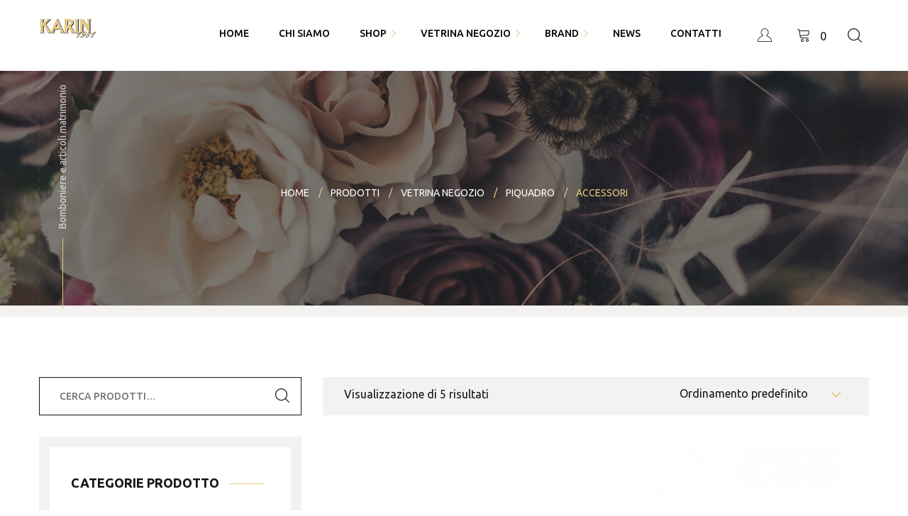

--- FILE ---
content_type: text/html; charset=UTF-8
request_url: https://www.karin1981.it/product-category/vetrina-negozio/piquadro/accessori-piquadro/
body_size: 15129
content:
<!DOCTYPE html>
<html lang="it-IT">
<head>
	<meta charset="UTF-8">
	<meta name="viewport" content="width=device-width">
	<meta name="format-detection" content="telephone=no">
	<link rel="profile" href="http://gmpg.org/xfn/11">
	<link rel="pingback" href="https://www.karin1981.it/xmlrpc.php">
	<script type="text/javascript">
	window.dataLayer = window.dataLayer || [];

	function gtag() {
		dataLayer.push(arguments);
	}

	gtag("consent", "default", {
		ad_personalization: "denied",
		ad_storage: "denied",
		ad_user_data: "denied",
		analytics_storage: "denied",
		functionality_storage: "denied",
		personalization_storage: "denied",
		security_storage: "granted",
		wait_for_update: 500,
	});
	gtag("set", "ads_data_redaction", true);
	</script>
<meta name='robots' content='index, follow, max-image-preview:large, max-snippet:-1, max-video-preview:-1' />

	<!-- This site is optimized with the Yoast SEO plugin v26.8 - https://yoast.com/product/yoast-seo-wordpress/ -->
	<title>accessori Archivi - Karin 1981</title>
	<link rel="canonical" href="https://www.karin1981.it/product-category/vetrina-negozio/piquadro/accessori-piquadro/" />
	<meta property="og:locale" content="it_IT" />
	<meta property="og:type" content="article" />
	<meta property="og:title" content="accessori Archivi - Karin 1981" />
	<meta property="og:url" content="https://www.karin1981.it/product-category/vetrina-negozio/piquadro/accessori-piquadro/" />
	<meta property="og:site_name" content="Karin 1981" />
	<meta name="twitter:card" content="summary_large_image" />
	<script type="application/ld+json" class="yoast-schema-graph">{"@context":"https://schema.org","@graph":[{"@type":"CollectionPage","@id":"https://www.karin1981.it/product-category/vetrina-negozio/piquadro/accessori-piquadro/","url":"https://www.karin1981.it/product-category/vetrina-negozio/piquadro/accessori-piquadro/","name":"accessori Archivi - Karin 1981","isPartOf":{"@id":"https://www.karin1981.it/#website"},"primaryImageOfPage":{"@id":"https://www.karin1981.it/product-category/vetrina-negozio/piquadro/accessori-piquadro/#primaryimage"},"image":{"@id":"https://www.karin1981.it/product-category/vetrina-negozio/piquadro/accessori-piquadro/#primaryimage"},"thumbnailUrl":"https://www.karin1981.it/wp-content/uploads/2020/11/AC2141B3-N_1.jpg","breadcrumb":{"@id":"https://www.karin1981.it/product-category/vetrina-negozio/piquadro/accessori-piquadro/#breadcrumb"},"inLanguage":"it-IT"},{"@type":"ImageObject","inLanguage":"it-IT","@id":"https://www.karin1981.it/product-category/vetrina-negozio/piquadro/accessori-piquadro/#primaryimage","url":"https://www.karin1981.it/wp-content/uploads/2020/11/AC2141B3-N_1.jpg","contentUrl":"https://www.karin1981.it/wp-content/uploads/2020/11/AC2141B3-N_1.jpg","width":1000,"height":1000},{"@type":"BreadcrumbList","@id":"https://www.karin1981.it/product-category/vetrina-negozio/piquadro/accessori-piquadro/#breadcrumb","itemListElement":[{"@type":"ListItem","position":1,"name":"Home","item":"https://www.karin1981.it/"},{"@type":"ListItem","position":2,"name":"Vetrina negozio","item":"https://www.karin1981.it/product-category/vetrina-negozio/"},{"@type":"ListItem","position":3,"name":"Piquadro","item":"https://www.karin1981.it/product-category/vetrina-negozio/piquadro/"},{"@type":"ListItem","position":4,"name":"accessori"}]},{"@type":"WebSite","@id":"https://www.karin1981.it/#website","url":"https://www.karin1981.it/","name":"Karin 1981","description":"bomboniere e articoli per matrimonio a Torino","potentialAction":[{"@type":"SearchAction","target":{"@type":"EntryPoint","urlTemplate":"https://www.karin1981.it/?s={search_term_string}"},"query-input":{"@type":"PropertyValueSpecification","valueRequired":true,"valueName":"search_term_string"}}],"inLanguage":"it-IT"}]}</script>
	<!-- / Yoast SEO plugin. -->


<link rel='dns-prefetch' href='//unpkg.com' />
<link rel='dns-prefetch' href='//fonts.googleapis.com' />
<link rel="alternate" type="application/rss+xml" title="Karin 1981 &raquo; Feed" href="https://www.karin1981.it/feed/" />
<link rel="alternate" type="application/rss+xml" title="Karin 1981 &raquo; Feed dei commenti" href="https://www.karin1981.it/comments/feed/" />
<link rel="alternate" type="application/rss+xml" title="Feed Karin 1981 &raquo; accessori Categoria" href="https://www.karin1981.it/product-category/vetrina-negozio/piquadro/accessori-piquadro/feed/" />
<style id='wp-img-auto-sizes-contain-inline-css' type='text/css'>
img:is([sizes=auto i],[sizes^="auto," i]){contain-intrinsic-size:3000px 1500px}
/*# sourceURL=wp-img-auto-sizes-contain-inline-css */
</style>
<style id='wp-emoji-styles-inline-css' type='text/css'>

	img.wp-smiley, img.emoji {
		display: inline !important;
		border: none !important;
		box-shadow: none !important;
		height: 1em !important;
		width: 1em !important;
		margin: 0 0.07em !important;
		vertical-align: -0.1em !important;
		background: none !important;
		padding: 0 !important;
	}
/*# sourceURL=wp-emoji-styles-inline-css */
</style>
<link rel='stylesheet' id='contact-form-7-css' href='https://www.karin1981.it/wp-content/plugins/contact-form-7/includes/css/styles.css?ver=6.1.4' type='text/css' media='all' />
<link rel='stylesheet' id='rs-plugin-settings-css' href='https://www.karin1981.it/wp-content/plugins/revslider/public/assets/css/settings.css?ver=5.4.8.2' type='text/css' media='all' />
<style id='rs-plugin-settings-inline-css' type='text/css'>
#rs-demo-id {}
/*# sourceURL=rs-plugin-settings-inline-css */
</style>
<link rel='stylesheet' id='woocommerce-layout-css' href='https://www.karin1981.it/wp-content/plugins/woocommerce/assets/css/woocommerce-layout.css?ver=10.3.7' type='text/css' media='all' />
<link rel='stylesheet' id='woocommerce-smallscreen-css' href='https://www.karin1981.it/wp-content/plugins/woocommerce/assets/css/woocommerce-smallscreen.css?ver=10.3.7' type='text/css' media='only screen and (max-width: 768px)' />
<link rel='stylesheet' id='woocommerce-general-css' href='https://www.karin1981.it/wp-content/plugins/woocommerce/assets/css/woocommerce.css?ver=10.3.7' type='text/css' media='all' />
<style id='woocommerce-inline-inline-css' type='text/css'>
.woocommerce form .form-row .required { visibility: visible; }
/*# sourceURL=woocommerce-inline-inline-css */
</style>
<link rel='stylesheet' id='brands-styles-css' href='https://www.karin1981.it/wp-content/plugins/woocommerce/assets/css/brands.css?ver=10.3.7' type='text/css' media='all' />
<link rel='stylesheet' id='bootstrap-css' href='https://www.karin1981.it/wp-content/themes/sana/sana/assets/css/bootstrap-grid.css?ver=1.0' type='text/css' media='all' />
<link rel='stylesheet' id='sana-plugins-css-css' href='https://www.karin1981.it/wp-content/themes/sana/sana/assets/css/plugins.css?ver=1.2.3' type='text/css' media='all' />
<link rel='stylesheet' id='sana-theme-style-css' href='https://www.karin1981.it/wp-content/themes/sana/sana/style.css?ver=1.2.3' type='text/css' media='all' />
<style id='sana-theme-style-inline-css' type='text/css'>
@font-face {
				font-family: 'sana-fontello';
				  src: url('//www.karin1981.it/wp-content/uploads/2018/02/ltx-sana.eot?1.2.3');
				  src: url('//www.karin1981.it/wp-content/uploads/2018/02/ltx-sana.eot?1.2.3#iefix') format('embedded-opentype'),
				       url('//www.karin1981.it/wp-content/uploads/2018/02/ltx-sana.woff2?1.2.3') format('woff2'),
				       url('//www.karin1981.it/wp-content/uploads/2018/02/ltx-sana.woff?1.2.3') format('woff'),
				       url('//www.karin1981.it/wp-content/uploads/2018/02/ltx-sana.ttf?1.2.3') format('truetype'),
				       url('//www.karin1981.it/wp-content/uploads/2018/02/ltx-sana.svg?1.2.3#ltx-sana') format('svg');
				  font-weight: normal;
				  font-style: normal;
				}
			:root {			  --black:  #141414;			  --black-darker:  #000000;			  --black-text:  rgba(20,20,20,1);			  --black-light:  rgba(20,20,20,.2);			  --gray:   #f3f2f0;			  --gray-lighter:   rgba(243,242,240,.5);			  --white:  #FFFFFF;			  --main:   #e3c87f;			  --main-darker: #c5aa61;			  --main-lighter:  rgba(227,200,127,.5);			  --red:   #a0843d;--font-main: 'Ubuntu';--font-headers: 'Prata';--font-subheaders: 'Mrs Saint Delafield';			  			}				.page-header { background-image: url(//www.karin1981.it/wp-content/uploads/2018/02/inner_header_3.jpg) !important; } .header-wrapper::before { display: none; } .error404 { background-image: url(//www.karin1981.it/wp-content/uploads/2017/07/404.jpg) !important; } #nav-wrapper.navbar-layout-transparent nav.navbar { background-color: rgba(20, 20, 20, 0); } #nav-wrapper.navbar-layout-transparent nav.navbar.darkest { background-color: rgba(20, 20, 20, 0.95); } nav.navbar .logo img { max-height: 140px !important; } 
/*# sourceURL=sana-theme-style-inline-css */
</style>
<link rel='stylesheet' id='dashicons-css' href='https://www.karin1981.it/wp-includes/css/dashicons.min.css?ver=6.9' type='text/css' media='all' />
<style id='dashicons-inline-css' type='text/css'>
[data-font="Dashicons"]:before {font-family: 'Dashicons' !important;content: attr(data-icon) !important;speak: none !important;font-weight: normal !important;font-variant: normal !important;text-transform: none !important;line-height: 1 !important;font-style: normal !important;-webkit-font-smoothing: antialiased !important;-moz-osx-font-smoothing: grayscale !important;}
/*# sourceURL=dashicons-inline-css */
</style>
<link rel='stylesheet' id='fw-option-type-icon-v2-pack-linecons-css' href='https://www.karin1981.it/wp-content/plugins/unyson/framework/static/libs/linecons/css/linecons.css?ver=2.7.28' type='text/css' media='all' />
<link rel='stylesheet' id='fw-option-type-icon-v2-pack-font-awesome-css' href='https://www.karin1981.it/wp-content/plugins/unyson/framework/static/libs/font-awesome/css/font-awesome.min.css?ver=2.7.28' type='text/css' media='all' />
<link rel='stylesheet' id='fw-option-type-icon-v2-pack-entypo-css' href='https://www.karin1981.it/wp-content/plugins/unyson/framework/static/libs/entypo/css/entypo.css?ver=2.7.28' type='text/css' media='all' />
<link rel='stylesheet' id='fw-option-type-icon-v2-pack-linearicons-css' href='https://www.karin1981.it/wp-content/plugins/unyson/framework/static/libs/lnr/css/lnr.css?ver=2.7.28' type='text/css' media='all' />
<link rel='stylesheet' id='fw-option-type-icon-v2-pack-typicons-css' href='https://www.karin1981.it/wp-content/plugins/unyson/framework/static/libs/typcn/css/typcn.css?ver=2.7.28' type='text/css' media='all' />
<link rel='stylesheet' id='fw-option-type-icon-v2-pack-unycon-css' href='https://www.karin1981.it/wp-content/plugins/unyson/framework/static/libs/unycon/unycon.css?ver=2.7.28' type='text/css' media='all' />
<link rel='stylesheet' id='sana-google-fonts-css' href='//fonts.googleapis.com/css?family=Ubuntu:400,500,700,700i%7CPrata:400%7CMrs+Saint+Delafield:400&#038;subset=greek,latin' type='text/css' media='all' />
<link rel='stylesheet' id='sana-fontello-css' href='//www.karin1981.it/wp-content/uploads/2018/02/ltx-sana-codes.css?ver=1.2.3' type='text/css' media='all' />
<script type="text/javascript" src="https://www.karin1981.it/wp-content/plugins/enable-jquery-migrate-helper/js/jquery/jquery-1.12.4-wp.js?ver=1.12.4-wp" id="jquery-core-js"></script>
<script type="text/javascript" src="https://www.karin1981.it/wp-content/plugins/enable-jquery-migrate-helper/js/jquery-migrate/jquery-migrate-1.4.1-wp.js?ver=1.4.1-wp" id="jquery-migrate-js"></script>
<script type="text/javascript" src="https://www.karin1981.it/wp-content/plugins/revslider/public/assets/js/jquery.themepunch.tools.min.js?ver=5.4.8.2" id="tp-tools-js"></script>
<script type="text/javascript" src="https://www.karin1981.it/wp-content/plugins/revslider/public/assets/js/jquery.themepunch.revolution.min.js?ver=5.4.8.2" id="revmin-js"></script>
<script type="text/javascript" src="https://www.karin1981.it/wp-content/plugins/woocommerce/assets/js/jquery-blockui/jquery.blockUI.min.js?ver=2.7.0-wc.10.3.7" id="wc-jquery-blockui-js" data-wp-strategy="defer"></script>
<script type="text/javascript" id="wc-add-to-cart-js-extra">
/* <![CDATA[ */
var wc_add_to_cart_params = {"ajax_url":"/wp-admin/admin-ajax.php","wc_ajax_url":"/?wc-ajax=%%endpoint%%","i18n_view_cart":"Visualizza carrello","cart_url":"https://www.karin1981.it/cart/","is_cart":"","cart_redirect_after_add":"no"};
//# sourceURL=wc-add-to-cart-js-extra
/* ]]> */
</script>
<script type="text/javascript" src="https://www.karin1981.it/wp-content/plugins/woocommerce/assets/js/frontend/add-to-cart.min.js?ver=10.3.7" id="wc-add-to-cart-js" data-wp-strategy="defer"></script>
<script type="text/javascript" src="https://www.karin1981.it/wp-content/plugins/woocommerce/assets/js/js-cookie/js.cookie.min.js?ver=2.1.4-wc.10.3.7" id="wc-js-cookie-js" defer="defer" data-wp-strategy="defer"></script>
<script type="text/javascript" id="woocommerce-js-extra">
/* <![CDATA[ */
var woocommerce_params = {"ajax_url":"/wp-admin/admin-ajax.php","wc_ajax_url":"/?wc-ajax=%%endpoint%%","i18n_password_show":"Mostra password","i18n_password_hide":"Nascondi password"};
//# sourceURL=woocommerce-js-extra
/* ]]> */
</script>
<script type="text/javascript" src="https://www.karin1981.it/wp-content/plugins/woocommerce/assets/js/frontend/woocommerce.min.js?ver=10.3.7" id="woocommerce-js" defer="defer" data-wp-strategy="defer"></script>
<script type="text/javascript" src="https://www.karin1981.it/wp-content/plugins/js_composer/assets/js/vendors/woocommerce-add-to-cart.js?ver=6.7.0" id="vc_woocommerce-add-to-cart-js-js"></script>
<script type="text/javascript" src="https://www.karin1981.it/wp-content/themes/sana/sana/assets/js/modernizr-2.6.2.min.js?ver=2.6.2" id="modernizr-js"></script>
<link rel="https://api.w.org/" href="https://www.karin1981.it/wp-json/" /><link rel="alternate" title="JSON" type="application/json" href="https://www.karin1981.it/wp-json/wp/v2/product_cat/498" /><link rel="EditURI" type="application/rsd+xml" title="RSD" href="https://www.karin1981.it/xmlrpc.php?rsd" />
<meta name="generator" content="WordPress 6.9" />
<meta name="generator" content="WooCommerce 10.3.7" />
<!-- Starting: Conversion Tracking for WooCommerce (https://wordpress.org/plugins/woocommerce-conversion-tracking/) -->
<!-- End: Conversion Tracking for WooCommerce Codes -->

        <script type="text/javascript">
            var jQueryMigrateHelperHasSentDowngrade = false;

			window.onerror = function( msg, url, line, col, error ) {
				// Break out early, do not processing if a downgrade reqeust was already sent.
				if ( jQueryMigrateHelperHasSentDowngrade ) {
					return true;
                }

				var xhr = new XMLHttpRequest();
				var nonce = '9af01b7335';
				var jQueryFunctions = [
					'andSelf',
					'browser',
					'live',
					'boxModel',
					'support.boxModel',
					'size',
					'swap',
					'clean',
					'sub',
                ];
				var match_pattern = /\)\.(.+?) is not a function/;
                var erroredFunction = msg.match( match_pattern );

                // If there was no matching functions, do not try to downgrade.
                if ( null === erroredFunction || typeof erroredFunction !== 'object' || typeof erroredFunction[1] === "undefined" || -1 === jQueryFunctions.indexOf( erroredFunction[1] ) ) {
                    return true;
                }

                // Set that we've now attempted a downgrade request.
                jQueryMigrateHelperHasSentDowngrade = true;

				xhr.open( 'POST', 'https://www.karin1981.it/wp-admin/admin-ajax.php' );
				xhr.setRequestHeader( 'Content-Type', 'application/x-www-form-urlencoded' );
				xhr.onload = function () {
					var response,
                        reload = false;

					if ( 200 === xhr.status ) {
                        try {
                        	response = JSON.parse( xhr.response );

                        	reload = response.data.reload;
                        } catch ( e ) {
                        	reload = false;
                        }
                    }

					// Automatically reload the page if a deprecation caused an automatic downgrade, ensure visitors get the best possible experience.
					if ( reload ) {
						location.reload();
                    }
				};

				xhr.send( encodeURI( 'action=jquery-migrate-downgrade-version&_wpnonce=' + nonce ) );

				// Suppress error alerts in older browsers
				return true;
			}
        </script>

			<noscript><style>.woocommerce-product-gallery{ opacity: 1 !important; }</style></noscript>
	<meta name="generator" content="Powered by WPBakery Page Builder - drag and drop page builder for WordPress."/>
<meta name="generator" content="Powered by Slider Revolution 5.4.8.2 - responsive, Mobile-Friendly Slider Plugin for WordPress with comfortable drag and drop interface." />
<link rel="icon" href="https://www.karin1981.it/wp-content/uploads/2018/02/favicon-96x96-1-48x48.png" sizes="32x32" />
<link rel="icon" href="https://www.karin1981.it/wp-content/uploads/2018/02/favicon-96x96-1.png" sizes="192x192" />
<link rel="apple-touch-icon" href="https://www.karin1981.it/wp-content/uploads/2018/02/favicon-96x96-1.png" />
<meta name="msapplication-TileImage" content="https://www.karin1981.it/wp-content/uploads/2018/02/favicon-96x96-1.png" />
<script type="text/javascript">function setREVStartSize(e){									
						try{ e.c=jQuery(e.c);var i=jQuery(window).width(),t=9999,r=0,n=0,l=0,f=0,s=0,h=0;
							if(e.responsiveLevels&&(jQuery.each(e.responsiveLevels,function(e,f){f>i&&(t=r=f,l=e),i>f&&f>r&&(r=f,n=e)}),t>r&&(l=n)),f=e.gridheight[l]||e.gridheight[0]||e.gridheight,s=e.gridwidth[l]||e.gridwidth[0]||e.gridwidth,h=i/s,h=h>1?1:h,f=Math.round(h*f),"fullscreen"==e.sliderLayout){var u=(e.c.width(),jQuery(window).height());if(void 0!=e.fullScreenOffsetContainer){var c=e.fullScreenOffsetContainer.split(",");if (c) jQuery.each(c,function(e,i){u=jQuery(i).length>0?u-jQuery(i).outerHeight(!0):u}),e.fullScreenOffset.split("%").length>1&&void 0!=e.fullScreenOffset&&e.fullScreenOffset.length>0?u-=jQuery(window).height()*parseInt(e.fullScreenOffset,0)/100:void 0!=e.fullScreenOffset&&e.fullScreenOffset.length>0&&(u-=parseInt(e.fullScreenOffset,0))}f=u}else void 0!=e.minHeight&&f<e.minHeight&&(f=e.minHeight);e.c.closest(".rev_slider_wrapper").css({height:f})					
						}catch(d){console.log("Failure at Presize of Slider:"+d)}						
					};</script>
<noscript><style> .wpb_animate_when_almost_visible { opacity: 1; }</style></noscript>	
	<!-- Google tag (gtag.js) -->
<script async src="https://www.googletagmanager.com/gtag/js?id=G-NT7N35LYG1"></script>
<script>
  window.dataLayer = window.dataLayer || [];
  function gtag(){dataLayer.push(arguments);}
  gtag('js', new Date());

  gtag('config', 'G-NT7N35LYG1');
</script>

<!-- Google Tag Manager -->
<script>(function(w,d,s,l,i){w[l]=w[l]||[];w[l].push({'gtm.start':
new Date().getTime(),event:'gtm.js'});var f=d.getElementsByTagName(s)[0],
j=d.createElement(s),dl=l!='dataLayer'?'&l='+l:'';j.async=true;j.src=
'https://www.googletagmanager.com/gtm.js?id='+i+dl;f.parentNode.insertBefore(j,f);
})(window,document,'script','dataLayer','GTM-K8ZJ7KT');</script>
<!-- End Google Tag Manager -->

<link rel='stylesheet' id='wc-blocks-style-css' href='https://www.karin1981.it/wp-content/plugins/woocommerce/assets/client/blocks/wc-blocks.css?ver=wc-10.3.7' type='text/css' media='all' />
<link rel='stylesheet' id='wc-stripe-blocks-checkout-style-css' href='https://www.karin1981.it/wp-content/plugins/woocommerce-gateway-stripe/build/upe-blocks.css?ver=5149cca93b0373758856' type='text/css' media='all' />
<link rel='stylesheet' id='js_composer_front-css' href='https://www.karin1981.it/wp-content/plugins/js_composer/assets/css/js_composer.min.css?ver=6.7.0' type='text/css' media='all' />
<link rel='stylesheet' id='joinchat-css' href='https://www.karin1981.it/wp-content/plugins/creame-whatsapp-me/public/css/joinchat-btn.min.css?ver=6.0.10' type='text/css' media='all' />
</head>
<body class="archive tax-product_cat term-accessori-piquadro term-498 wp-theme-sanasana theme-sana/sana woocommerce woocommerce-page woocommerce-no-js full-width ltx-bg-404 paceloader-disabled wpb-js-composer js-comp-ver-6.7.0 vc_responsive">
	
	<!-- Google Tag Manager (noscript) -->
<noscript><iframe src="https://www.googletagmanager.com/ns.html?id=GTM-K8ZJ7KT"
height="0" width="0" style="display:none;visibility:hidden"></iframe></noscript>
<!-- End Google Tag Manager (noscript) -->
<div class="ltx-content-wrapper ltx-footer-parallax">
	<div class="header-wrapper  header-h1   header-parallax   hasBreadcrumbs  wrapper-navbar-layout-white ltx-pageheader-">
	<div id="nav-wrapper" class="navbar-layout-white">
	<nav class="navbar" data-spy="" data-offset-top="0">
		<div class="container">
							
			<div class="navbar-logo ">	
				<a class="logo" href="https://www.karin1981.it/"><img src="//www.karin1981.it/wp-content/uploads/2018/02/logo-karin-new4.png" alt="Karin 1981" srcset="//www.karin1981.it/wp-content/uploads/2018/02/logo-karin-new4.png 1x,//www.karin1981.it/wp-content/uploads/2018/02/logo-karin-new4.png 2x"></a>			</div>	
								
			<div id="navbar" class="navbar-collapse collapse navbar-mobile-white" data-mobile-screen-width="1198">
				<div class="toggle-wrap">
					<a class="logo" href="https://www.karin1981.it/"><img src="//www.karin1981.it/wp-content/uploads/2018/02/logo-karin-new4.png" alt="Karin 1981" srcset="//www.karin1981.it/wp-content/uploads/2018/02/logo-karin-new4.png 1x,//www.karin1981.it/wp-content/uploads/2018/02/logo-karin-new4.png 2x"></a>						
					<button type="button" class="navbar-toggle collapsed">
						<span class="close">&times;</span>
					</button>							
					<div class="clearfix"></div>
				</div>
				<ul id="menu-main-menu" class="nav navbar-nav"><li id="menu-item-8404" class="menu-item menu-item-type-post_type menu-item-object-page menu-item-8404"><a href="https://www.karin1981.it/homepage-stylist-2/"><span>Home</span></a></li>
<li id="menu-item-8142" class="menu-item menu-item-type-post_type menu-item-object-page menu-item-8142"><a href="https://www.karin1981.it/chi-siamo/"><span>Chi siamo</span></a></li>
<li id="menu-item-8150" class="menu-item menu-item-type-post_type menu-item-object-page menu-item-has-children menu-item-8150"><a href="https://www.karin1981.it/prodotti/"><span>Shop</span></a>
<ul class="sub-menu">
	<li id="menu-item-8418" class="menu-item menu-item-type-custom menu-item-object-custom menu-item-8418"><a href="/product-category/fedi-nuziali/"><span>Fedi Polello</span></a></li>
	<li id="menu-item-37019" class="menu-item menu-item-type-post_type menu-item-object-page menu-item-37019"><a href="https://www.karin1981.it/bracciali-saldati-torino/"><span>Bracciali saldati e gioielli permanenti</span></a></li>
	<li id="menu-item-8416" class="menu-item menu-item-type-custom menu-item-object-custom menu-item-8416"><a href="/product-category/bomboniere/"><span>Bomboniere</span></a></li>
	<li id="menu-item-8419" class="menu-item menu-item-type-custom menu-item-object-custom menu-item-8419"><a href="/product-category/partecipazioni/"><span>Partecipazioni</span></a></li>
	<li id="menu-item-620" class="menu-item menu-item-type-post_type menu-item-object-page menu-item-has-children menu-item-620"><a href="https://www.karin1981.it/my-account/"><span>I miei dati</span></a>
	<ul class="sub-menu">
		<li id="menu-item-9579" class="menu-item menu-item-type-custom menu-item-object-custom menu-item-9579"><a href="https://karin1981.it/my-account/"><span>Account</span></a></li>
		<li id="menu-item-622" class="menu-item menu-item-type-post_type menu-item-object-page menu-item-622"><a href="https://www.karin1981.it/cart/"><span>Carrello</span></a></li>
		<li id="menu-item-621" class="menu-item menu-item-type-post_type menu-item-object-page menu-item-621"><a href="https://www.karin1981.it/checkout/"><span>Checkout</span></a></li>
	</ul>
</li>
</ul>
</li>
<li id="menu-item-10637" class="menu-item menu-item-type-custom menu-item-object-custom menu-item-has-children menu-item-10637"><a href="https://karin1981.it/vetrina-negozio/"><span>Vetrina negozio</span></a>
<ul class="sub-menu">
	<li id="menu-item-10783" class="menu-item menu-item-type-custom menu-item-object-custom menu-item-10783"><a href="https://www.karin1981.it/gioielleria-italiana/"><span>Gioiello</span></a></li>
	<li id="menu-item-18481" class="menu-item menu-item-type-post_type menu-item-object-page menu-item-18481"><a href="https://www.karin1981.it/piquadro/"><span>Piquadro</span></a></li>
	<li id="menu-item-11085" class="menu-item menu-item-type-custom menu-item-object-custom menu-item-11085"><a href="https://karin1981.it/vetrina-negozio/swarovski/"><span>Swarovski</span></a></li>
	<li id="menu-item-10785" class="menu-item menu-item-type-custom menu-item-object-custom menu-item-10785"><a href="https://karin1981.it/vetrina-negozio/thun/"><span>Thun</span></a></li>
	<li id="menu-item-31727" class="menu-item menu-item-type-post_type menu-item-object-page menu-item-31727"><a href="https://www.karin1981.it/bracciali-saldati-torino/"><span>Bracciali saldati e gioielli permanenti</span></a></li>
</ul>
</li>
<li id="menu-item-9427" class="menu-item menu-item-type-post_type menu-item-object-page menu-item-has-children menu-item-9427"><a href="https://www.karin1981.it/brand/"><span>Brand</span></a>
<ul class="sub-menu">
	<li id="menu-item-9464" class="menu-item menu-item-type-custom menu-item-object-custom menu-item-9464"><a href="https://karin1981.it/cingomma-torino-negozio-ufficiale-cingomma-karin1981/"><span>Cingomma</span></a></li>
	<li id="menu-item-10622" class="menu-item menu-item-type-custom menu-item-object-custom menu-item-10622"><a href="https://karin1981.it/gioielleria-karin1981/"><span>Gioielleria Karin1981</span></a></li>
	<li id="menu-item-9466" class="menu-item menu-item-type-custom menu-item-object-custom menu-item-9466"><a href="https://karin1981.it/maserati-torino-negozio-ufficiale-maserati-karin1981/"><span>Maserati</span></a></li>
	<li id="menu-item-9468" class="menu-item menu-item-type-custom menu-item-object-custom menu-item-9468"><a href="https://karin1981.it/paciotti-4us-torino-negozio-ufficiale-paciotti-karin1981/"><span>Paciotti 4US</span></a></li>
	<li id="menu-item-9458" class="menu-item menu-item-type-custom menu-item-object-custom menu-item-9458"><a href="https://karin1981.it/piquadro-torino-negozio-ufficiale-piquadro-karin1981/"><span>Piquadro</span></a></li>
	<li id="menu-item-10615" class="menu-item menu-item-type-custom menu-item-object-custom menu-item-10615"><a href="https://karin1981.it/polello-torino-negozio-ufficiale-polello-karin1981/"><span>Polello</span></a></li>
	<li id="menu-item-9470" class="menu-item menu-item-type-custom menu-item-object-custom menu-item-9470"><a href="https://karin1981.it/alisia-torino-negozio-ufficiale-alisia-karin1981/"><span>Alisia</span></a></li>
	<li id="menu-item-9429" class="menu-item menu-item-type-custom menu-item-object-custom menu-item-9429"><a href="https://karin1981.it/swarovski-torino/"><span>Swarovski</span></a></li>
	<li id="menu-item-9453" class="menu-item menu-item-type-custom menu-item-object-custom menu-item-9453"><a href="https://karin1981.it/tamashii-torino-negozio-ufficiale-tamashii-karin1981/"><span>Tamashii</span></a></li>
	<li id="menu-item-9461" class="menu-item menu-item-type-custom menu-item-object-custom menu-item-9461"><a href="https://karin1981.it/thun-torino-negozio-ufficiale-thun-karin1981/"><span>Thun</span></a></li>
</ul>
</li>
<li id="menu-item-7844" class="menu-item menu-item-type-post_type menu-item-object-page menu-item-7844"><a href="https://www.karin1981.it/news/"><span>News</span></a></li>
<li id="menu-item-46" class="menu-item menu-item-type-post_type menu-item-object-page menu-item-46"><a href="https://www.karin1981.it/contatti/"><span>Contatti</span></a></li>
</ul><div class="ltx-navbar-icons"><ul>
						<li class="ltx-fa-icon ltx-nav-profile menu-item-has-children  hidden-sm hidden-ms hidden-xs">
							<a href="https://www.karin1981.it/my-account/"><span class="fa icon icon-avatar"></span>
							 </a></li>
						<li class="ltx-fa-icon ltx-nav-cart  hidden-sm hidden-ms hidden-xs">
							<div class="cart-navbar">
								<a href="https://www.karin1981.it/cart/" class="ltx-cart cart shop_table" title="View your shopping cart"><span class="cart-contents header-cart-count count">0</span><i class="fa lnr lnr-cart" aria-hidden="true"></i>
								</a>
							</div>
						</li>
					<li class="ltx-fa-icon ltx-nav-search   hidden-sm hidden-ms hidden-xs">
						<div class="top-search">
							<a href="#"  id="top-search-ico"  class="top-search-ico icon icon-magnifying-glass" aria-hidden="true"></a>
							<a href="#" id="top-search-ico-close" class="top-search-ico-close " aria-hidden="true">&times;</a>
							<input placeholder="Search" value="" type="text">
						</div>
					</li></ul></div>				<div class="mobile-controls">
					<div><ul>
						<li class="ltx-fa-icon ltx-nav-profile menu-item-has-children ">
							<a href="https://www.karin1981.it/my-account/"><span class="fa icon icon-avatar"></span>
							 </a></li>
						<li class="ltx-fa-icon ltx-nav-cart ">
							<div class="cart-navbar">
								<a href="https://www.karin1981.it/cart/" class="ltx-cart cart shop_table" title="View your shopping cart"><span class="cart-contents header-cart-count count">0</span><i class="fa lnr lnr-cart" aria-hidden="true"></i>
								</a>
							</div>
						</li>
					<li class="ltx-fa-icon ltx-nav-search  ">
						<div class="top-search">
							<a href="#"  id="top-search-ico-mobile"  class="top-search-ico icon icon-magnifying-glass" aria-hidden="true"></a>
							
							<input placeholder="Search" value="" type="text">
						</div>
					</li></ul></div>				</div>				
			</div>
			<div class="navbar-controls">	
				<button type="button" class="navbar-toggle collapsed">
					<span class="icon-bar top-bar"></span>
					<span class="icon-bar middle-bar"></span>
					<span class="icon-bar bottom-bar"></span>
				</button>			
			</div>	
		</div>
	</nav>
</div>
		<header class="page-header ltx-parallax">
			<span class="ltx-tagline "><span>Bomboniere e articoli matrimonio</span></span>		    <div class="container">   
		    	<ul class="breadcrumbs" typeof="BreadcrumbList" vocab="https://schema.org/"><li class="home"><span property="itemListElement" typeof="ListItem"><a property="item" typeof="WebPage" title="Go to Home." href="https://www.karin1981.it" class="home"><span property="name">Home</span></a><meta property="position" content="1"></span></li>
<li class="archive post-product-archive"><span property="itemListElement" typeof="ListItem"><a property="item" typeof="WebPage" title="Go to Prodotti." href="https://www.karin1981.it/shop/" class="archive post-product-archive"><span property="name">Prodotti</span></a><meta property="position" content="2"></span></li>
<li class="taxonomy product_cat"><span property="itemListElement" typeof="ListItem"><a property="item" typeof="WebPage" title="Go to the Vetrina negozio Category archives." href="https://www.karin1981.it/product-category/vetrina-negozio/" class="taxonomy product_cat"><span property="name">Vetrina negozio</span></a><meta property="position" content="3"></span></li>
<li class="taxonomy product_cat"><span property="itemListElement" typeof="ListItem"><a property="item" typeof="WebPage" title="Go to the Piquadro Category archives." href="https://www.karin1981.it/product-category/vetrina-negozio/piquadro/" class="taxonomy product_cat"><span property="name">Piquadro</span></a><meta property="position" content="4"></span></li>
<li class="archive taxonomy product_cat current-item"><span property="itemListElement" typeof="ListItem"><span property="name">accessori</span><meta property="position" content="5"></span></li>
</ul>	    
		    </div>
		    <div class="ltx-social ltx-nav-second ltx-type-"><ul><li><a href="https://www.facebook.com/karintorino/" target="_self"><span class="fa fa-facebook-f"></span></a></li></ul></div>		</header>
			</div>		<div class="container main-wrapper"><div class="inner-page margin-default">
	  				<div class="row"><div class="col-xl-9 col-xl-push-3 col-lg-8 col-lg-push-4 col-md-12 text-page products-column-with-sidebar matchHeight" ><header class="woocommerce-products-header">
	
	</header>
<div class="woocommerce-notices-wrapper"></div><p class="woocommerce-result-count" role="alert" aria-relevant="all" >
	Visualizzazione di 5 risultati</p>
<form class="woocommerce-ordering" method="get">
		<select
		name="orderby"
		class="orderby"
					aria-label="Ordine negozio"
			>
					<option value="menu_order"  selected='selected'>Ordinamento predefinito</option>
					<option value="popularity" >Popolarità</option>
					<option value="date" >Ordina in base al più recente</option>
					<option value="price" >Prezzo: dal più economico</option>
					<option value="price-desc" >Prezzo: dal più caro</option>
			</select>
	<input type="hidden" name="paged" value="1" />
	</form>
<ul class="products columns-3">
<li class="has-post-thumbnail product type-product post-17709 status-publish first instock product_cat-accessori-piquadro product_cat-piquadro shipping-taxable purchasable product-type-variable">
	<div class="item matchHeight" data-mh="ltx-wc-item">				<div class="image">
		<span class="ltx-btns single"><a href="https://www.karin1981.it/product/astuccio-in-pelle-a-3-cerniere-black-square/" class="btn-more">More info</a></span><img width="300" height="300" src="https://www.karin1981.it/wp-content/uploads/2020/11/AC2141B3-N_1-300x300.jpg" class="attachment-woocommerce_thumbnail size-woocommerce_thumbnail" alt="Astuccio in pelle a 3 cerniere Black Square" decoding="async" fetchpriority="high" srcset="https://www.karin1981.it/wp-content/uploads/2020/11/AC2141B3-N_1-300x300.jpg 300w, https://www.karin1981.it/wp-content/uploads/2020/11/AC2141B3-N_1-150x150.jpg 150w, https://www.karin1981.it/wp-content/uploads/2020/11/AC2141B3-N_1-768x768.jpg 768w, https://www.karin1981.it/wp-content/uploads/2020/11/AC2141B3-N_1-600x600.jpg 600w, https://www.karin1981.it/wp-content/uploads/2020/11/AC2141B3-N_1-100x100.jpg 100w, https://www.karin1981.it/wp-content/uploads/2020/11/AC2141B3-N_1-200x200.jpg 200w, https://www.karin1981.it/wp-content/uploads/2020/11/AC2141B3-N_1-70x70.jpg 70w, https://www.karin1981.it/wp-content/uploads/2020/11/AC2141B3-N_1-125x125.jpg 125w, https://www.karin1981.it/wp-content/uploads/2020/11/AC2141B3-N_1-755x755.jpg 755w, https://www.karin1981.it/wp-content/uploads/2020/11/AC2141B3-N_1-400x400.jpg 400w, https://www.karin1981.it/wp-content/uploads/2020/11/AC2141B3-N_1.jpg 1000w" sizes="(max-width: 300px) 100vw, 300px" /></div><a href="https://www.karin1981.it/product/astuccio-in-pelle-a-3-cerniere-black-square/"><h2 class="woocommerce-loop-product__title">Astuccio in pelle a 3 cerniere Black Square</h2></a>
	<span class="price"><span class="woocommerce-Price-amount amount"><bdi><span class="woocommerce-Price-currencySymbol">&euro;</span>180.00</bdi></span></span>
<a href="https://www.karin1981.it/product/astuccio-in-pelle-a-3-cerniere-black-square/" aria-describedby="woocommerce_loop_add_to_cart_link_describedby_17709" data-quantity="1" class="button product_type_variable add_to_cart_button" data-product_id="17709" data-product_sku="" aria-label="Seleziona le opzioni per &ldquo;Astuccio in pelle a 3 cerniere Black Square&rdquo;" rel="nofollow">Scegli</a>	<span id="woocommerce_loop_add_to_cart_link_describedby_17709" class="screen-reader-text">
		Questo prodotto ha più varianti. Le opzioni possono essere scelte nella pagina del prodotto	</span>
</div></li>
<li class="has-post-thumbnail product type-product post-17724 status-publish instock product_cat-accessori-piquadro product_cat-piquadro shipping-taxable purchasable product-type-simple">
	<div class="item matchHeight" data-mh="ltx-wc-item">				<div class="image">
		<span class="ltx-btns single"><a href="https://www.karin1981.it/product/astuccio-portapenne-in-pelle/" class="btn-more">More info</a></span><img width="300" height="300" src="https://www.karin1981.it/wp-content/uploads/2020/11/futlyar-dlya-ruchek-piquadro-siniy-bl-square-nblue-chehol-dlya-ruchki-18x4x4-ac974b2blu2-300x300.jpg" class="attachment-woocommerce_thumbnail size-woocommerce_thumbnail" alt="Astuccio portapenne in pelle" decoding="async" srcset="https://www.karin1981.it/wp-content/uploads/2020/11/futlyar-dlya-ruchek-piquadro-siniy-bl-square-nblue-chehol-dlya-ruchki-18x4x4-ac974b2blu2-300x300.jpg 300w, https://www.karin1981.it/wp-content/uploads/2020/11/futlyar-dlya-ruchek-piquadro-siniy-bl-square-nblue-chehol-dlya-ruchki-18x4x4-ac974b2blu2-150x150.jpg 150w, https://www.karin1981.it/wp-content/uploads/2020/11/futlyar-dlya-ruchek-piquadro-siniy-bl-square-nblue-chehol-dlya-ruchki-18x4x4-ac974b2blu2-100x100.jpg 100w, https://www.karin1981.it/wp-content/uploads/2020/11/futlyar-dlya-ruchek-piquadro-siniy-bl-square-nblue-chehol-dlya-ruchki-18x4x4-ac974b2blu2-200x200.jpg 200w, https://www.karin1981.it/wp-content/uploads/2020/11/futlyar-dlya-ruchek-piquadro-siniy-bl-square-nblue-chehol-dlya-ruchki-18x4x4-ac974b2blu2-70x70.jpg 70w, https://www.karin1981.it/wp-content/uploads/2020/11/futlyar-dlya-ruchek-piquadro-siniy-bl-square-nblue-chehol-dlya-ruchki-18x4x4-ac974b2blu2-125x125.jpg 125w, https://www.karin1981.it/wp-content/uploads/2020/11/futlyar-dlya-ruchek-piquadro-siniy-bl-square-nblue-chehol-dlya-ruchki-18x4x4-ac974b2blu2.jpg 350w" sizes="(max-width: 300px) 100vw, 300px" /></div><a href="https://www.karin1981.it/product/astuccio-portapenne-in-pelle/"><h2 class="woocommerce-loop-product__title">Astuccio portapenne in pelle</h2></a>
	<span class="price"><span class="woocommerce-Price-amount amount"><bdi><span class="woocommerce-Price-currencySymbol">&euro;</span>70.00</bdi></span></span>
<a href="/product-category/vetrina-negozio/piquadro/accessori-piquadro/?add-to-cart=17724" aria-describedby="woocommerce_loop_add_to_cart_link_describedby_17724" data-quantity="1" class="button product_type_simple add_to_cart_button ajax_add_to_cart" data-product_id="17724" data-product_sku="AC974B2BLU2" aria-label="Aggiungi al carrello: &quot;Astuccio portapenne in pelle&quot;" rel="nofollow" data-success_message="&quot;Astuccio portapenne in pelle&quot; è stato aggiunto al tuo carrello" role="button">Aggiungi al carrello</a>	<span id="woocommerce_loop_add_to_cart_link_describedby_17724" class="screen-reader-text">
			</span>
</div></li>
<li class="has-post-thumbnail product type-product post-27662 status-publish last instock product_cat-accessori-piquadro product_cat-piquadro shipping-taxable purchasable product-type-variable">
	<div class="item matchHeight" data-mh="ltx-wc-item">				<div class="image">
		<span class="ltx-btns single"><a href="https://www.karin1981.it/product/necessaire-da-viaggio-harper/" class="btn-more">More info</a></span><img width="300" height="300" src="https://www.karin1981.it/wp-content/uploads/2023/07/by5742ap-tm_1_2_11zon-300x300.jpg" class="attachment-woocommerce_thumbnail size-woocommerce_thumbnail" alt="Nécessaire da viaggio Harper" decoding="async" srcset="https://www.karin1981.it/wp-content/uploads/2023/07/by5742ap-tm_1_2_11zon-300x300.jpg 300w, https://www.karin1981.it/wp-content/uploads/2023/07/by5742ap-tm_1_2_11zon-150x150.jpg 150w, https://www.karin1981.it/wp-content/uploads/2023/07/by5742ap-tm_1_2_11zon-768x768.jpg 768w, https://www.karin1981.it/wp-content/uploads/2023/07/by5742ap-tm_1_2_11zon-600x600.jpg 600w, https://www.karin1981.it/wp-content/uploads/2023/07/by5742ap-tm_1_2_11zon-100x100.jpg 100w, https://www.karin1981.it/wp-content/uploads/2023/07/by5742ap-tm_1_2_11zon-200x200.jpg 200w, https://www.karin1981.it/wp-content/uploads/2023/07/by5742ap-tm_1_2_11zon-70x70.jpg 70w, https://www.karin1981.it/wp-content/uploads/2023/07/by5742ap-tm_1_2_11zon-125x125.jpg 125w, https://www.karin1981.it/wp-content/uploads/2023/07/by5742ap-tm_1_2_11zon-755x755.jpg 755w, https://www.karin1981.it/wp-content/uploads/2023/07/by5742ap-tm_1_2_11zon-400x400.jpg 400w, https://www.karin1981.it/wp-content/uploads/2023/07/by5742ap-tm_1_2_11zon.jpg 1000w" sizes="(max-width: 300px) 100vw, 300px" /></div><a href="https://www.karin1981.it/product/necessaire-da-viaggio-harper/"><h2 class="woocommerce-loop-product__title">Nécessaire da viaggio Harper</h2></a>
	<span class="price"><span class="woocommerce-Price-amount amount"><bdi><span class="woocommerce-Price-currencySymbol">&euro;</span>165.00</bdi></span></span>
<a href="https://www.karin1981.it/product/necessaire-da-viaggio-harper/" aria-describedby="woocommerce_loop_add_to_cart_link_describedby_27662" data-quantity="1" class="button product_type_variable add_to_cart_button" data-product_id="27662" data-product_sku="" aria-label="Seleziona le opzioni per &ldquo;Nécessaire da viaggio Harper&rdquo;" rel="nofollow">Scegli</a>	<span id="woocommerce_loop_add_to_cart_link_describedby_27662" class="screen-reader-text">
		Questo prodotto ha più varianti. Le opzioni possono essere scelte nella pagina del prodotto	</span>
</div></li>
<li class="has-post-thumbnail product type-product post-17764 status-publish first instock product_cat-accessori-piquadro product_cat-piquadro shipping-taxable purchasable product-type-simple">
	<div class="item matchHeight" data-mh="ltx-wc-item">				<div class="image">
		<span class="ltx-btns single"><a href="https://www.karin1981.it/product/pochette-piccola-in-pelle/" class="btn-more">More info</a></span><img width="300" height="300" src="https://www.karin1981.it/wp-content/uploads/2020/11/large_BY3793B2-N_1_1-300x300.jpg" class="attachment-woocommerce_thumbnail size-woocommerce_thumbnail" alt="pochette piccola in pelle" decoding="async" loading="lazy" srcset="https://www.karin1981.it/wp-content/uploads/2020/11/large_BY3793B2-N_1_1-300x300.jpg 300w, https://www.karin1981.it/wp-content/uploads/2020/11/large_BY3793B2-N_1_1-150x150.jpg 150w, https://www.karin1981.it/wp-content/uploads/2020/11/large_BY3793B2-N_1_1-100x100.jpg 100w, https://www.karin1981.it/wp-content/uploads/2020/11/large_BY3793B2-N_1_1-200x200.jpg 200w, https://www.karin1981.it/wp-content/uploads/2020/11/large_BY3793B2-N_1_1-70x70.jpg 70w, https://www.karin1981.it/wp-content/uploads/2020/11/large_BY3793B2-N_1_1-125x125.jpg 125w, https://www.karin1981.it/wp-content/uploads/2020/11/large_BY3793B2-N_1_1-400x400.jpg 400w, https://www.karin1981.it/wp-content/uploads/2020/11/large_BY3793B2-N_1_1.jpg 480w" sizes="auto, (max-width: 300px) 100vw, 300px" /></div><a href="https://www.karin1981.it/product/pochette-piccola-in-pelle/"><h2 class="woocommerce-loop-product__title">pochette piccola in pelle</h2></a>
	<span class="price"><span class="woocommerce-Price-amount amount"><bdi><span class="woocommerce-Price-currencySymbol">&euro;</span>72.00</bdi></span></span>
<a href="/product-category/vetrina-negozio/piquadro/accessori-piquadro/?add-to-cart=17764" aria-describedby="woocommerce_loop_add_to_cart_link_describedby_17764" data-quantity="1" class="button product_type_simple add_to_cart_button ajax_add_to_cart" data-product_id="17764" data-product_sku="BY3793B2N" aria-label="Aggiungi al carrello: &quot;pochette piccola in pelle&quot;" rel="nofollow" data-success_message="&quot;pochette piccola in pelle&quot; è stato aggiunto al tuo carrello" role="button">Aggiungi al carrello</a>	<span id="woocommerce_loop_add_to_cart_link_describedby_17764" class="screen-reader-text">
			</span>
</div></li>
<li class="has-post-thumbnail product type-product post-18065 status-publish instock product_cat-accessori-piquadro product_cat-piquadro shipping-taxable purchasable product-type-simple">
	<div class="item matchHeight" data-mh="ltx-wc-item">				<div class="image">
		<span class="ltx-btns single"><a href="https://www.karin1981.it/product/portablocco-sottile-formato-a4-stationery/" class="btn-more">More info</a></span><img width="300" height="300" src="https://www.karin1981.it/wp-content/uploads/2020/11/PB2830W107-N_1-300x300.jpg" class="attachment-woocommerce_thumbnail size-woocommerce_thumbnail" alt="Portablocco sottile formato A4 Stationery" decoding="async" loading="lazy" srcset="https://www.karin1981.it/wp-content/uploads/2020/11/PB2830W107-N_1-300x300.jpg 300w, https://www.karin1981.it/wp-content/uploads/2020/11/PB2830W107-N_1-150x150.jpg 150w, https://www.karin1981.it/wp-content/uploads/2020/11/PB2830W107-N_1-768x768.jpg 768w, https://www.karin1981.it/wp-content/uploads/2020/11/PB2830W107-N_1-600x600.jpg 600w, https://www.karin1981.it/wp-content/uploads/2020/11/PB2830W107-N_1-100x100.jpg 100w, https://www.karin1981.it/wp-content/uploads/2020/11/PB2830W107-N_1-200x200.jpg 200w, https://www.karin1981.it/wp-content/uploads/2020/11/PB2830W107-N_1-70x70.jpg 70w, https://www.karin1981.it/wp-content/uploads/2020/11/PB2830W107-N_1-125x125.jpg 125w, https://www.karin1981.it/wp-content/uploads/2020/11/PB2830W107-N_1-755x755.jpg 755w, https://www.karin1981.it/wp-content/uploads/2020/11/PB2830W107-N_1-400x400.jpg 400w, https://www.karin1981.it/wp-content/uploads/2020/11/PB2830W107-N_1.jpg 1000w" sizes="auto, (max-width: 300px) 100vw, 300px" /></div><a href="https://www.karin1981.it/product/portablocco-sottile-formato-a4-stationery/"><h2 class="woocommerce-loop-product__title">Portablocco sottile formato A4 Stationery</h2></a>
	<span class="price"><span class="woocommerce-Price-amount amount"><bdi><span class="woocommerce-Price-currencySymbol">&euro;</span>163.00</bdi></span></span>
<a href="/product-category/vetrina-negozio/piquadro/accessori-piquadro/?add-to-cart=18065" aria-describedby="woocommerce_loop_add_to_cart_link_describedby_18065" data-quantity="1" class="button product_type_simple add_to_cart_button ajax_add_to_cart" data-product_id="18065" data-product_sku="PB2830W107N" aria-label="Aggiungi al carrello: &quot;Portablocco sottile formato A4 Stationery&quot;" rel="nofollow" data-success_message="&quot;Portablocco sottile formato A4 Stationery&quot; è stato aggiunto al tuo carrello" role="button">Aggiungi al carrello</a>	<span id="woocommerce_loop_add_to_cart_link_describedby_18065" class="screen-reader-text">
			</span>
</div></li>
</ul>
</div>												<div class="col-xl-3 col-xl-pull-9 col-lg-4 col-lg-pull-8 col-md-12 div-sidebar" >
							<div id="content-sidebar" class="content-sidebar woocommerce-sidebar widget-area" role="complementary">
					<aside id="woocommerce_product_search-3" class="widget woocommerce widget_product_search"><form role="search" method="get" class="woocommerce-product-search" action="https://www.karin1981.it/">
	<label class="screen-reader-text" for="woocommerce-product-search-field-0">Cerca:</label>
	<input type="search" id="woocommerce-product-search-field-0" class="search-field" placeholder="Cerca prodotti&hellip;" value="" name="s" />
	<button type="submit" value="Cerca" class="">Cerca</button>
	<input type="hidden" name="post_type" value="product" />
</form>
</aside><aside id="woocommerce_product_categories-5" class="widget woocommerce widget_product_categories"><h3 class="header-widget">Categorie prodotto<span class="widget-icon"></span></h3><ul class="product-categories"><li class="cat-item cat-item-243 cat-parent"><a href="https://www.karin1981.it/product-category/bomboniere/">Bomboniere</a><ul class='children'>
<li class="cat-item cat-item-309"><a href="https://www.karin1981.it/product-category/bomboniere/claraluna/">Claraluna</a></li>
<li class="cat-item cat-item-315"><a href="https://www.karin1981.it/product-category/bomboniere/etm/">Etm</a></li>
<li class="cat-item cat-item-477"><a href="https://www.karin1981.it/product-category/bomboniere/laurea/">Laurea</a></li>
<li class="cat-item cat-item-209"><a href="https://www.karin1981.it/product-category/bomboniere/partecipazioni/">Partecipazioni</a></li>
</ul>
</li>
<li class="cat-item cat-item-312 cat-parent"><a href="https://www.karin1981.it/product-category/confetti/">Confetti</a><ul class='children'>
<li class="cat-item cat-item-313"><a href="https://www.karin1981.it/product-category/confetti/buratti/">Buratti</a></li>
<li class="cat-item cat-item-314"><a href="https://www.karin1981.it/product-category/confetti/crispo/">Crispo</a></li>
</ul>
</li>
<li class="cat-item cat-item-254"><a href="https://www.karin1981.it/product-category/fedi-nuziali/">Fedi Polello</a></li>
<li class="cat-item cat-item-253 cat-parent"><a href="https://www.karin1981.it/product-category/gioielli-e-regali/">Gioielli e Regali</a><ul class='children'>
<li class="cat-item cat-item-420"><a href="https://www.karin1981.it/product-category/gioielli-e-regali/anelli/">anelli</a></li>
<li class="cat-item cat-item-371"><a href="https://www.karin1981.it/product-category/gioielli-e-regali/girocolli/">Girocolli</a></li>
</ul>
</li>
<li class="cat-item cat-item-447 cat-parent current-cat-parent"><a href="https://www.karin1981.it/product-category/vetrina-negozio/">Vetrina negozio</a><ul class='children'>
<li class="cat-item cat-item-465"><a href="https://www.karin1981.it/product-category/vetrina-negozio/bracciali-unode50/">bracciali</a></li>
<li class="cat-item cat-item-461"><a href="https://www.karin1981.it/product-category/vetrina-negozio/charms-unode50/">charms</a></li>
<li class="cat-item cat-item-462"><a href="https://www.karin1981.it/product-category/vetrina-negozio/collane-unode50/">collane</a></li>
<li class="cat-item cat-item-448"><a href="https://www.karin1981.it/product-category/vetrina-negozio/gioiello/">Gioiello</a></li>
<li class="cat-item cat-item-464"><a href="https://www.karin1981.it/product-category/vetrina-negozio/orecchini-unode50/">orecchini</a></li>
<li class="cat-item cat-item-476 cat-parent current-cat-parent"><a href="https://www.karin1981.it/product-category/vetrina-negozio/piquadro/">Piquadro</a>	<ul class='children'>
<li class="cat-item cat-item-498 current-cat"><a href="https://www.karin1981.it/product-category/vetrina-negozio/piquadro/accessori-piquadro/">accessori</a></li>
<li class="cat-item cat-item-505"><a href="https://www.karin1981.it/product-category/vetrina-negozio/piquadro/borselli/">borselli</a></li>
<li class="cat-item cat-item-506"><a href="https://www.karin1981.it/product-category/vetrina-negozio/piquadro/cartelle/">cartelle</a></li>
<li class="cat-item cat-item-512"><a href="https://www.karin1981.it/product-category/vetrina-negozio/piquadro/cinture/">cinture</a></li>
<li class="cat-item cat-item-515"><a href="https://www.karin1981.it/product-category/vetrina-negozio/piquadro/portachiavi-piquadro/">portachiavi</a></li>
<li class="cat-item cat-item-518"><a href="https://www.karin1981.it/product-category/vetrina-negozio/piquadro/portafogli/">portafogli</a></li>
<li class="cat-item cat-item-545"><a href="https://www.karin1981.it/product-category/vetrina-negozio/piquadro/valigie/">valigie</a></li>
<li class="cat-item cat-item-507"><a href="https://www.karin1981.it/product-category/vetrina-negozio/piquadro/zaini/">zaini</a></li>
	</ul>
</li>
<li class="cat-item cat-item-463"><a href="https://www.karin1981.it/product-category/vetrina-negozio/portachiavi/">portachiavi</a></li>
<li class="cat-item cat-item-450 cat-parent"><a href="https://www.karin1981.it/product-category/vetrina-negozio/swarovski/">Swarovski</a>	<ul class='children'>
<li class="cat-item cat-item-473"><a href="https://www.karin1981.it/product-category/vetrina-negozio/swarovski/anelli-swarovski/">anelli</a></li>
<li class="cat-item cat-item-455"><a href="https://www.karin1981.it/product-category/vetrina-negozio/swarovski/bracciali/">bracciali</a></li>
<li class="cat-item cat-item-459"><a href="https://www.karin1981.it/product-category/vetrina-negozio/swarovski/collane/">collane</a></li>
<li class="cat-item cat-item-456"><a href="https://www.karin1981.it/product-category/vetrina-negozio/swarovski/dettagli-moda/">Dettagli moda</a></li>
<li class="cat-item cat-item-457"><a href="https://www.karin1981.it/product-category/vetrina-negozio/swarovski/home/">home</a></li>
<li class="cat-item cat-item-458"><a href="https://www.karin1981.it/product-category/vetrina-negozio/swarovski/orecchini/">orecchini</a></li>
	</ul>
</li>
<li class="cat-item cat-item-449 cat-parent"><a href="https://www.karin1981.it/product-category/vetrina-negozio/thun/">Thun</a>	<ul class='children'>
<li class="cat-item cat-item-460"><a href="https://www.karin1981.it/product-category/vetrina-negozio/thun/accessori/">accessori</a></li>
<li class="cat-item cat-item-454"><a href="https://www.karin1981.it/product-category/vetrina-negozio/thun/bambino-thun/">Bambino</a></li>
<li class="cat-item cat-item-569"><a href="https://www.karin1981.it/product-category/vetrina-negozio/thun/bomboniere-thun/">bomboniere thun</a></li>
<li class="cat-item cat-item-453 cat-parent"><a href="https://www.karin1981.it/product-category/vetrina-negozio/thun/casa-thun/">Casa</a>		<ul class='children'>
<li class="cat-item cat-item-479"><a href="https://www.karin1981.it/product-category/vetrina-negozio/thun/casa-thun/formelle/">Formelle</a></li>
<li class="cat-item cat-item-481"><a href="https://www.karin1981.it/product-category/vetrina-negozio/thun/casa-thun/per-la-casa/">per la casa</a></li>
<li class="cat-item cat-item-494"><a href="https://www.karin1981.it/product-category/vetrina-negozio/thun/casa-thun/per-la-cucina/">per la cucina</a></li>
<li class="cat-item cat-item-483"><a href="https://www.karin1981.it/product-category/vetrina-negozio/thun/casa-thun/portafoto/">Portafoto</a></li>
<li class="cat-item cat-item-493"><a href="https://www.karin1981.it/product-category/vetrina-negozio/thun/casa-thun/tavola-thun/">tavola</a></li>
<li class="cat-item cat-item-480"><a href="https://www.karin1981.it/product-category/vetrina-negozio/thun/casa-thun/tazze-e-tazzine/">tazze e tazzine</a></li>
		</ul>
</li>
<li class="cat-item cat-item-452 cat-parent"><a href="https://www.karin1981.it/product-category/vetrina-negozio/thun/icone-thun/">Icone</a>		<ul class='children'>
<li class="cat-item cat-item-485"><a href="https://www.karin1981.it/product-category/vetrina-negozio/thun/icone-thun/angeli/">angeli</a></li>
<li class="cat-item cat-item-488"><a href="https://www.karin1981.it/product-category/vetrina-negozio/thun/icone-thun/animali-thun/">animali</a></li>
<li class="cat-item cat-item-490"><a href="https://www.karin1981.it/product-category/vetrina-negozio/thun/icone-thun/disney/">Disney</a></li>
<li class="cat-item cat-item-486"><a href="https://www.karin1981.it/product-category/vetrina-negozio/thun/icone-thun/figure-thun/">Figure</a></li>
<li class="cat-item cat-item-489"><a href="https://www.karin1981.it/product-category/vetrina-negozio/thun/icone-thun/panda/">Panda</a></li>
<li class="cat-item cat-item-487"><a href="https://www.karin1981.it/product-category/vetrina-negozio/thun/icone-thun/teddy-thun/">teddy</a></li>
		</ul>
</li>
<li class="cat-item cat-item-466 cat-parent"><a href="https://www.karin1981.it/product-category/vetrina-negozio/thun/natale/">natale</a>		<ul class='children'>
<li class="cat-item cat-item-644"><a href="https://www.karin1981.it/product-category/vetrina-negozio/thun/natale/accessori-natale/">accessori natale</a></li>
<li class="cat-item cat-item-492"><a href="https://www.karin1981.it/product-category/vetrina-negozio/thun/natale/addobbi-e-decorazioni/">addobbi e decorazioni</a></li>
<li class="cat-item cat-item-495"><a href="https://www.karin1981.it/product-category/vetrina-negozio/thun/natale/figure-natalizie/">figure natalizie</a></li>
<li class="cat-item cat-item-496"><a href="https://www.karin1981.it/product-category/vetrina-negozio/thun/natale/natale-in-tavola/">natale in tavola</a></li>
<li class="cat-item cat-item-491"><a href="https://www.karin1981.it/product-category/vetrina-negozio/thun/natale/presepe-thun/">presepe</a></li>
		</ul>
</li>
	</ul>
</li>
</ul>
</li>
</ul></aside>				</div>
			</div>
					</div>
	</div>
        </div>
    </div>
    <div class="ltx-footer-wrapper">
<div class="subscribe-wrapper"><div class="container"><div class="subscribe-block"><section class="vc_section text-align-center"><div class="vc_row wpb_row vc_row-fluid"><div class="wpb_column vc_column_container vc_col-sm-12"><div class="vc_column-inner"><div class="wpb_wrapper">
	<div class="wpb_text_column wpb_content_element " >
		<div class="wpb_wrapper">
			<h4>Newsletter</h4>
<p>[mc4wp_form id="806"]</p>

		</div>
	</div>
</div></div></div></div></section></div></div></div>		<section id="ltx-widgets-footer" class="ltx-fw" >
			<div class="container">
				<div class="row">
	                	                    						<div class="col-lg-4 col-md-6 col-sm-12 col-ms-12   clearfix">    
							<div class="footer-widget-area">
								<a class="logo" href="https://www.karin1981.it/"><img src="//www.karin1981.it/wp-content/uploads/2018/02/logo-karin-new4.png" alt="Karin 1981" srcset="//www.karin1981.it/wp-content/uploads/2018/02/logo-karin-new4.png 1x,//www.karin1981.it/wp-content/uploads/2018/02/logo-karin-new4.png 2x"></a><div id="text-14" class="widget widget_text">			<div class="textwidget">
<address>Le bomboniere, i confetti e le fedi nuziali, formano un comparto Servizi per la Cerimonia da sempre nostro fiore all&#8217;occhiello. Efficienza, professionalità e cortesia del nostro personale altamente qualificato, sono i punti di forza della nostra azienda, che ha nella propria clientela fidelizzata il suo patrimonio più elevato.</address>
</div>
		</div><div class="ltx-social ltx-nav-second ltx-type-"><ul><li><a href="https://www.facebook.com/karintorino/" target="_self"><span class="fa fa-facebook-f"></span></a></li></ul></div><div id="text-15" class="widget widget_text">			<div class="textwidget">
</div>
		</div>							</div>
						</div>
							                	                    						<div class="col-lg-4 col-md-6 col-sm-12 col-ms-12 hidden-xs hidden-ms hidden-sm hidden-md clearfix">    
							<div class="footer-widget-area">
								<div id="ltx_navmenu-4" class="widget widget_ltx_navmenu"><h3 class="header-widget">Servizi<span class="widget-icon"></span></h3><div class="menu-main-menu-container"><ul id="menu-main-menu-1" class="menu"><li class="menu-item menu-item-type-post_type menu-item-object-page menu-item-8404"><a href="https://www.karin1981.it/homepage-stylist-2/">Home</a></li>
<li class="menu-item menu-item-type-post_type menu-item-object-page menu-item-8142"><a href="https://www.karin1981.it/chi-siamo/">Chi siamo</a></li>
<li class="menu-item menu-item-type-post_type menu-item-object-page menu-item-8150"><a href="https://www.karin1981.it/prodotti/">Shop</a></li>
<li class="menu-item menu-item-type-custom menu-item-object-custom menu-item-10637"><a href="https://karin1981.it/vetrina-negozio/">Vetrina negozio</a></li>
<li class="menu-item menu-item-type-post_type menu-item-object-page menu-item-9427"><a href="https://www.karin1981.it/brand/">Brand</a></li>
<li class="menu-item menu-item-type-post_type menu-item-object-page menu-item-7844"><a href="https://www.karin1981.it/news/">News</a></li>
<li class="menu-item menu-item-type-post_type menu-item-object-page menu-item-46"><a href="https://www.karin1981.it/contatti/">Contatti</a></li>
</ul></div></div>							</div>
						</div>
							                	                    						<div class="col-lg-4 col-md-6 col-sm-12 col-ms-12   clearfix">    
							<div class="footer-widget-area">
								<div id="ltx_icons-3" class="widget widget_ltx_icons"><h3 class="header-widget">Contatti<span class="widget-icon"></span></h3><ul class="social-icons-list">											<li><a href="#"><span class="ltx-ic icon icon-placeholder"></span><span class="txt">Via Tripoli 85/A -10137 TORINO</span></a></li>
																<li><a href="#"><span class="ltx-ic icon icon-phone-call"></span><span class="txt">Tel: 011 326802</span></a></li>
																<li><a href="#"><span class="ltx-ic icon icon-mail"></span><span class="txt">info@karin1981.it</span></a></li>
						</ul>
</div>							</div>
						</div>
							                	                    	                				</div>
			</div>
		</section>
	    		<footer class="copyright-block copyright-layout-">
			<div class="container">
	            <p>Karin 1981 © All Rights Reserved - 2019 - Powered by <a href="https://www.arkeba.com/">Arkeba</a></p>			</div>
		</footer>
		    </div>
<script type="speculationrules">
{"prefetch":[{"source":"document","where":{"and":[{"href_matches":"/*"},{"not":{"href_matches":["/wp-*.php","/wp-admin/*","/wp-content/uploads/*","/wp-content/*","/wp-content/plugins/*","/wp-content/themes/sana/sana/*","/*\\?(.+)"]}},{"not":{"selector_matches":"a[rel~=\"nofollow\"]"}},{"not":{"selector_matches":".no-prefetch, .no-prefetch a"}}]},"eagerness":"conservative"}]}
</script>

<div class="joinchat joinchat--right joinchat--btn" data-settings='{"telephone":"393939939845","mobile_only":false,"button_delay":3,"whatsapp_web":false,"qr":false,"message_views":2,"message_delay":10,"message_badge":false,"message_send":"","message_hash":""}' hidden aria-hidden="false">
	<div class="joinchat__button" role="button" tabindex="0" aria-label="WhatsApp contact">
							</div>
			</div>
	<script type='text/javascript'>
		(function () {
			var c = document.body.className;
			c = c.replace(/woocommerce-no-js/, 'woocommerce-js');
			document.body.className = c;
		})();
	</script>
	<script type="text/javascript" src="https://www.karin1981.it/wp-includes/js/dist/hooks.min.js?ver=dd5603f07f9220ed27f1" id="wp-hooks-js"></script>
<script type="text/javascript" src="https://www.karin1981.it/wp-includes/js/dist/i18n.min.js?ver=c26c3dc7bed366793375" id="wp-i18n-js"></script>
<script type="text/javascript" id="wp-i18n-js-after">
/* <![CDATA[ */
wp.i18n.setLocaleData( { 'text direction\u0004ltr': [ 'ltr' ] } );
//# sourceURL=wp-i18n-js-after
/* ]]> */
</script>
<script type="text/javascript" src="https://www.karin1981.it/wp-content/plugins/contact-form-7/includes/swv/js/index.js?ver=6.1.4" id="swv-js"></script>
<script type="text/javascript" id="contact-form-7-js-translations">
/* <![CDATA[ */
( function( domain, translations ) {
	var localeData = translations.locale_data[ domain ] || translations.locale_data.messages;
	localeData[""].domain = domain;
	wp.i18n.setLocaleData( localeData, domain );
} )( "contact-form-7", {"translation-revision-date":"2026-01-14 20:31:08+0000","generator":"GlotPress\/4.0.3","domain":"messages","locale_data":{"messages":{"":{"domain":"messages","plural-forms":"nplurals=2; plural=n != 1;","lang":"it"},"This contact form is placed in the wrong place.":["Questo modulo di contatto \u00e8 posizionato nel posto sbagliato."],"Error:":["Errore:"]}},"comment":{"reference":"includes\/js\/index.js"}} );
//# sourceURL=contact-form-7-js-translations
/* ]]> */
</script>
<script type="text/javascript" id="contact-form-7-js-before">
/* <![CDATA[ */
var wpcf7 = {
    "api": {
        "root": "https:\/\/www.karin1981.it\/wp-json\/",
        "namespace": "contact-form-7\/v1"
    }
};
//# sourceURL=contact-form-7-js-before
/* ]]> */
</script>
<script type="text/javascript" src="https://www.karin1981.it/wp-content/plugins/contact-form-7/includes/js/index.js?ver=6.1.4" id="contact-form-7-js"></script>
<script type="text/javascript" src="https://unpkg.com/@popperjs/core@2?ver=2.0" id="popper-js"></script>
<script type="text/javascript" src="https://unpkg.com/tippy.js@6?ver=6.0" id="tippy-js"></script>
<script type="text/javascript" src="https://www.karin1981.it/wp-content/plugins/gioielleria-italiana/assets/public/js/tooltips.js?ver=1.1.0" id="tooltips-js"></script>
<script type="text/javascript" src="https://www.karin1981.it/wp-content/plugins/creame-whatsapp-me/public/js/joinchat.min.js?ver=6.0.10" id="joinchat-js" defer="defer" data-wp-strategy="defer" fetchpriority="low"></script>
<script type="text/javascript" src="https://www.karin1981.it/wp-content/plugins/woocommerce/assets/js/sourcebuster/sourcebuster.min.js?ver=10.3.7" id="sourcebuster-js-js"></script>
<script type="text/javascript" id="wc-order-attribution-js-extra">
/* <![CDATA[ */
var wc_order_attribution = {"params":{"lifetime":1.0e-5,"session":30,"base64":false,"ajaxurl":"https://www.karin1981.it/wp-admin/admin-ajax.php","prefix":"wc_order_attribution_","allowTracking":true},"fields":{"source_type":"current.typ","referrer":"current_add.rf","utm_campaign":"current.cmp","utm_source":"current.src","utm_medium":"current.mdm","utm_content":"current.cnt","utm_id":"current.id","utm_term":"current.trm","utm_source_platform":"current.plt","utm_creative_format":"current.fmt","utm_marketing_tactic":"current.tct","session_entry":"current_add.ep","session_start_time":"current_add.fd","session_pages":"session.pgs","session_count":"udata.vst","user_agent":"udata.uag"}};
//# sourceURL=wc-order-attribution-js-extra
/* ]]> */
</script>
<script type="text/javascript" src="https://www.karin1981.it/wp-content/plugins/woocommerce/assets/js/frontend/order-attribution.min.js?ver=10.3.7" id="wc-order-attribution-js"></script>
<script type="text/javascript" src="https://www.karin1981.it/wp-includes/js/imagesloaded.min.js?ver=5.0.0" id="imagesloaded-js"></script>
<script type="text/javascript" src="https://www.karin1981.it/wp-includes/js/masonry.min.js?ver=4.2.2" id="masonry-js"></script>
<script type="text/javascript" src="https://www.karin1981.it/wp-includes/js/jquery/jquery.masonry.min.js?ver=3.1.2b" id="jquery-masonry-js"></script>
<script type="text/javascript" src="https://www.karin1981.it/wp-content/themes/sana/sana/assets/js/jquery.countdown.js?ver=2.2.0" id="countdown-js"></script>
<script type="text/javascript" src="https://www.karin1981.it/wp-content/themes/sana/sana/assets/js/jquery.counterup.min.js?ver=1.0" id="counterup-js"></script>
<script type="text/javascript" src="https://www.karin1981.it/wp-content/themes/sana/sana/assets/js/jquery.matchHeight.js?ver=6.9" id="matchheight-js"></script>
<script type="text/javascript" src="https://www.karin1981.it/wp-content/themes/sana/sana/assets/js/jquery.nicescroll.js?ver=3.7.6.0" id="nicescroll-js"></script>
<script type="text/javascript" src="https://www.karin1981.it/wp-content/themes/sana/sana/assets/js/jquery.swipebox.js?ver=1.4.4" id="swipebox-js"></script>
<script type="text/javascript" src="https://www.karin1981.it/wp-content/themes/sana/sana/assets/js/chart.min.js?ver=2.7.3" id="chart-js"></script>
<script type="text/javascript" src="https://www.karin1981.it/wp-content/themes/sana/sana/assets/js/jquery.zoomslider.js?ver=0.2.3" id="zoomslider-js"></script>
<script type="text/javascript" src="https://www.karin1981.it/wp-content/themes/sana/sana/assets/js/waypoint.js?ver=1.6.2" id="waypoint-js"></script>
<script type="text/javascript" src="https://www.karin1981.it/wp-content/themes/sana/sana/assets/js/bootstrap.min.js?ver=4.1.3" id="bootstrap-js"></script>
<script type="text/javascript" src="https://www.karin1981.it/wp-content/themes/sana/sana/assets/js/jquery.paroller.min.js?ver=1.3.1" id="paroller-js"></script>
<script type="text/javascript" src="https://www.karin1981.it/wp-content/themes/sana/sana/assets/js/swiper.js?ver=4.3.3" id="swiper-js"></script>
<script type="text/javascript" src="https://www.karin1981.it/wp-content/themes/sana/sana/assets/js/parallax.min.js?ver=1.1.3" id="parallax-js"></script>
<script type="text/javascript" src="https://www.karin1981.it/wp-content/themes/sana/sana/assets/js/parallax-scroll.min.js?ver=1.0" id="parallax-scroll-js"></script>
<script type="text/javascript" src="https://www.karin1981.it/wp-content/themes/sana/sana/assets/js/scrollreveal.js?ver=3.3.4" id="scrollreveal-js"></script>
<script type="text/javascript" src="https://www.karin1981.it/wp-content/themes/sana/sana/assets/js/scripts.js?ver=1.2.3" id="sana-scripts-js"></script>
<script type="text/javascript" src="https://www.karin1981.it/wp-content/themes/sana/sana/assets/js/map-style.js?ver=1.0.0" id="sana-map-style-js"></script>
<script type="text/javascript" src="https://www.karin1981.it/wp-content/plugins/js_composer/assets/js/dist/js_composer_front.min.js?ver=6.7.0" id="wpb_composer_front_js-js"></script>
<script id="wp-emoji-settings" type="application/json">
{"baseUrl":"https://s.w.org/images/core/emoji/17.0.2/72x72/","ext":".png","svgUrl":"https://s.w.org/images/core/emoji/17.0.2/svg/","svgExt":".svg","source":{"concatemoji":"https://www.karin1981.it/wp-includes/js/wp-emoji-release.min.js?ver=6.9"}}
</script>
<script type="module">
/* <![CDATA[ */
/*! This file is auto-generated */
const a=JSON.parse(document.getElementById("wp-emoji-settings").textContent),o=(window._wpemojiSettings=a,"wpEmojiSettingsSupports"),s=["flag","emoji"];function i(e){try{var t={supportTests:e,timestamp:(new Date).valueOf()};sessionStorage.setItem(o,JSON.stringify(t))}catch(e){}}function c(e,t,n){e.clearRect(0,0,e.canvas.width,e.canvas.height),e.fillText(t,0,0);t=new Uint32Array(e.getImageData(0,0,e.canvas.width,e.canvas.height).data);e.clearRect(0,0,e.canvas.width,e.canvas.height),e.fillText(n,0,0);const a=new Uint32Array(e.getImageData(0,0,e.canvas.width,e.canvas.height).data);return t.every((e,t)=>e===a[t])}function p(e,t){e.clearRect(0,0,e.canvas.width,e.canvas.height),e.fillText(t,0,0);var n=e.getImageData(16,16,1,1);for(let e=0;e<n.data.length;e++)if(0!==n.data[e])return!1;return!0}function u(e,t,n,a){switch(t){case"flag":return n(e,"\ud83c\udff3\ufe0f\u200d\u26a7\ufe0f","\ud83c\udff3\ufe0f\u200b\u26a7\ufe0f")?!1:!n(e,"\ud83c\udde8\ud83c\uddf6","\ud83c\udde8\u200b\ud83c\uddf6")&&!n(e,"\ud83c\udff4\udb40\udc67\udb40\udc62\udb40\udc65\udb40\udc6e\udb40\udc67\udb40\udc7f","\ud83c\udff4\u200b\udb40\udc67\u200b\udb40\udc62\u200b\udb40\udc65\u200b\udb40\udc6e\u200b\udb40\udc67\u200b\udb40\udc7f");case"emoji":return!a(e,"\ud83e\u1fac8")}return!1}function f(e,t,n,a){let r;const o=(r="undefined"!=typeof WorkerGlobalScope&&self instanceof WorkerGlobalScope?new OffscreenCanvas(300,150):document.createElement("canvas")).getContext("2d",{willReadFrequently:!0}),s=(o.textBaseline="top",o.font="600 32px Arial",{});return e.forEach(e=>{s[e]=t(o,e,n,a)}),s}function r(e){var t=document.createElement("script");t.src=e,t.defer=!0,document.head.appendChild(t)}a.supports={everything:!0,everythingExceptFlag:!0},new Promise(t=>{let n=function(){try{var e=JSON.parse(sessionStorage.getItem(o));if("object"==typeof e&&"number"==typeof e.timestamp&&(new Date).valueOf()<e.timestamp+604800&&"object"==typeof e.supportTests)return e.supportTests}catch(e){}return null}();if(!n){if("undefined"!=typeof Worker&&"undefined"!=typeof OffscreenCanvas&&"undefined"!=typeof URL&&URL.createObjectURL&&"undefined"!=typeof Blob)try{var e="postMessage("+f.toString()+"("+[JSON.stringify(s),u.toString(),c.toString(),p.toString()].join(",")+"));",a=new Blob([e],{type:"text/javascript"});const r=new Worker(URL.createObjectURL(a),{name:"wpTestEmojiSupports"});return void(r.onmessage=e=>{i(n=e.data),r.terminate(),t(n)})}catch(e){}i(n=f(s,u,c,p))}t(n)}).then(e=>{for(const n in e)a.supports[n]=e[n],a.supports.everything=a.supports.everything&&a.supports[n],"flag"!==n&&(a.supports.everythingExceptFlag=a.supports.everythingExceptFlag&&a.supports[n]);var t;a.supports.everythingExceptFlag=a.supports.everythingExceptFlag&&!a.supports.flag,a.supports.everything||((t=a.source||{}).concatemoji?r(t.concatemoji):t.wpemoji&&t.twemoji&&(r(t.twemoji),r(t.wpemoji)))});
//# sourceURL=https://www.karin1981.it/wp-includes/js/wp-emoji-loader.min.js
/* ]]> */
</script>
</body>
</html>


--- FILE ---
content_type: text/css
request_url: https://www.karin1981.it/wp-content/uploads/2018/02/ltx-sana-codes.css?ver=1.2.3
body_size: 1415
content:

.icon-magnifying-glass:before { content: '\e800'; } /* '' */
.icon-mail:before { content: '\e801'; } /* '' */
.icon-organic:before { content: '\e802'; } /* '' */
.icon-percentage:before { content: '\e803'; } /* '' */
.icon-phone-call:before { content: '\e804'; } /* '' */
.icon-placeholder:before { content: '\e805'; } /* '' */
.icon-shopping-bag:before { content: '\e806'; } /* '' */
.icon-twitter:before { content: '\e807'; } /* '' */
.icon-youtube:before { content: '\e808'; } /* '' */
.icon-arrow:before { content: '\e809'; } /* '' */
.icon-avatar:before { content: '\e80a'; } /* '' */
.icon-certificate:before { content: '\e80b'; } /* '' */
.icon-cosmetics:before { content: '\e80c'; } /* '' */
.icon-delivery:before { content: '\e80d'; } /* '' */
.icon-facebook:before { content: '\e80e'; } /* '' */
.icon-heart:before { content: '\e80f'; } /* '' */
.icon-information:before { content: '\e810'; } /* '' */
.icon-instagram:before { content: '\e811'; } /* '' */
.icon-linkedin:before { content: '\e812'; } /* '' */
.icon-settings:before { content: '\e813'; } /* '' */
.icon-shopping-bag-1:before { content: '\e814'; } /* '' */
.icon-chat:before { content: '\e815'; } /* '' */
.icon-favorites:before { content: '\e816'; } /* '' */
.icon-layers:before { content: '\e817'; } /* '' */
.icon-responsive:before { content: '\e818'; } /* '' */

--- FILE ---
content_type: text/javascript
request_url: https://www.karin1981.it/wp-content/plugins/gioielleria-italiana/assets/public/js/tooltips.js?ver=1.1.0
body_size: 167
content:
tippy("[data-tippy-content]");

document.addEventListener("DOMContentLoaded", function (event) {
  jQuery("body").on("updated_checkout", function () {
    tippy("[data-tippy-content]");
  });
  jQuery("body").on("updated_cart_totals", function () {
    tippy("[data-tippy-content]");
  });
});
